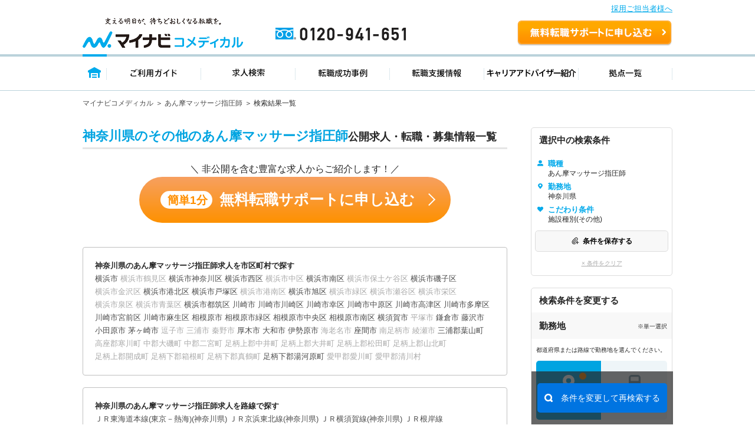

--- FILE ---
content_type: application/javascript
request_url: https://co-medical.mynavi.jp/common/js/toppage_setting.js
body_size: 467
content:

        var galleryThumbs = new Swiper('.tab-menu', {
            spaceBetween: 10,
            slidesPerView: 'auto',
            freeMode: false,
            watchSlidesVisibility: true,
            watchSlidesProgress: true,
            slideActiveClass: 'swiper-slide-active'
          });
            galleryThumbs.on('tap', function () {
              var current = galleryTop.activeIndex;
              galleryThumbs.slideTo(current - 2, 500, true);
        });

        var galleryTop = new Swiper('.tab-contents', {
            autoHeight: true,
            thumbs: {
                swiper: galleryThumbs
            }
        });
